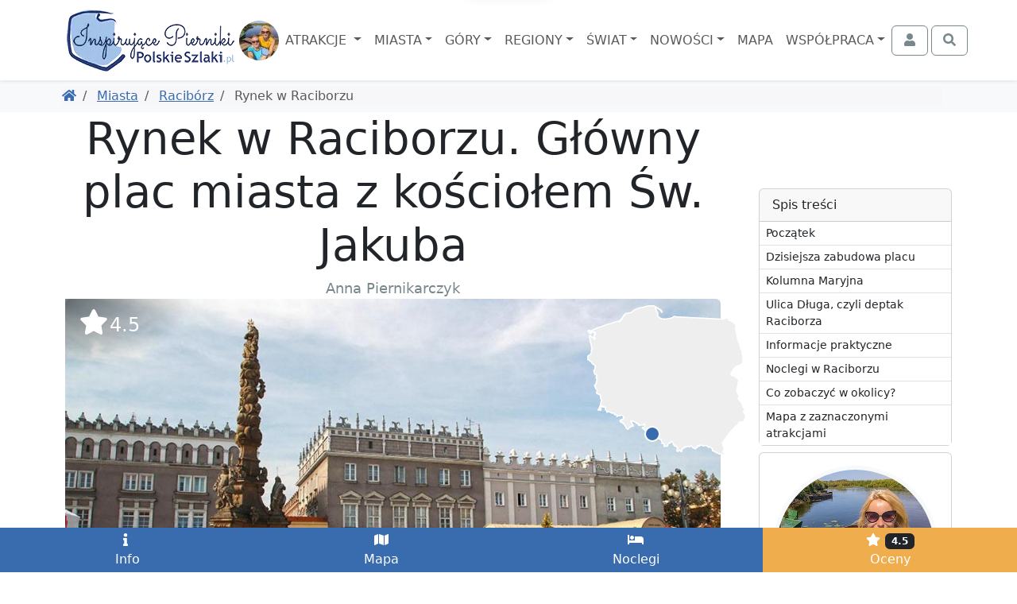

--- FILE ---
content_type: text/html; charset=UTF-8
request_url: https://www.polskieszlaki.pl/rynek-w-raciborzu.htm
body_size: 13085
content:
<!DOCTYPE html> <html lang="pl"> <head> <meta charset="utf-8"> <meta http-equiv="X-UA-Compatible" content="IE=edge"> <meta name="viewport" content="width=device-width, initial-scale=1"> <title> Rynek w Raciborzu. Główny plac miasta z kościołem Św. Jakuba | PolskieSzlaki.pl </title> <meta name="description" content="Rynek w Raciborzu to centralny plac średniowiecznego założenia urbanistycznego. To dawny plac targowy, na którym później wzniesiono Ratusz i sukiennice...."> <meta name="keywords" content="Rynek w Raciborzu, Racibórz, Górny Śląsk, Rynki, place i deptaki, atrakcja, ciekawe miejsce, zdjęcia, opis, kontakt, mapa"> <link rel="canonical" href="https://www.polskieszlaki.pl/rynek-w-raciborzu.htm"> <meta name="robots" content="index, follow, max-image-preview:large, max-snippet:-1, max-video-preview:-1"> <link rel="preload" as="image" href="https://static.polskieszlaki.pl/zdjecia/wycieczki/2016-10/516_290/raciborz-4.jpg"> <link rel="apple-touch-icon" sizes="180x180" href="/img/common/favicon/apple-touch-icon.png?v=2"> <link rel="icon" type="image/png" sizes="32x32" href="/img/common/favicon/favicon-32x32.png?v=2"> <link rel="icon" type="image/png" sizes="16x16" href="/img/common/favicon/favicon-16x16.png?v=2"> <link rel="manifest" href="/img/common/favicon/site.webmanifest?v=2"> <link rel="mask-icon" href="/img/common/favicon/safari-pinned-tab.svg?v=2" color="#5bbad5"> <link rel="shortcut icon" href="/img/common/favicon/favicon.ico?v=2"> <meta name="msapplication-TileColor" content="#da532c"> <meta name="msapplication-config" content="/img/common/favicon/browserconfig.xml?v=2"> <meta name="theme-color" content="#ffffff"> <link rel="preconnect" href="https://static.polskieszlaki.pl"> <link href="https://www.polskieszlaki.pl/rss.xml" rel="alternate" type="application/rss+xml" title="PolskieSzlaki.pl - nowości"> <meta property="fb:app_id" content="231881026824070"/> <meta property="og:locale" content="pl-PL" /> <meta property="og:type" content="article" /> <meta property="og:title" content="Rynek w Raciborzu. Główny plac miasta z kościołem Św. Jakuba" /> <meta property="og:description" content="Rynek w Raciborzu to centralny plac średniowiecznego założenia urbanistycznego. To dawny plac targowy, na którym później wzniesiono Ratusz i sukiennice...." /> <meta property="og:url" content="https://www.polskieszlaki.pl/rynek-w-raciborzu.htm" /> <meta property="og:site_name" content="Polskie Szlaki - Inspirujące Pierniki" /> <meta property="article:publisher" content="https://www.facebook.com/polskieszlaki" /> <meta property="article:author" content="https://www.facebook.com/polskieszlaki" /> <meta property="article:section" content="Blog" /> <meta property="og:updated_time" content="2024-06-27T15:08:39+02:00" /> <meta property="og:image" content="https://static.polskieszlaki.pl/zdjecia/wycieczki/2016-10/1920_1080/raciborz-4.jpg" /> <meta property="og:image:secure_url" content="https://static.polskieszlaki.pl/zdjecia/wycieczki/2016-10/1920_1080/raciborz-4.jpg" /> <meta property="og:image:width" content="1920" /> <meta property="og:image:height" content="1080" /> <meta property="og:image:alt" content="Rynek w Raciborzu. Główny plac miasta z kościołem Św. Jakuba" /> <meta property="og:image:type" content="image/jpeg" /> <meta property="article:published_time" content="2024-06-27T15:00:00+02:00" /> <meta property="article:modified_time" content="2024-06-27T15:08:39+02:00" /> <meta name="twitter:card" content="summary_large_image" /> <meta name="twitter:title" content="Rynek w Raciborzu. Główny plac miasta z kościołem Św. Jakuba" /> <meta name="twitter:description" content="Rynek w Raciborzu to centralny plac średniowiecznego założenia urbanistycznego. To dawny plac targowy, na którym później wzniesiono Ratusz i sukiennice...." /> <meta name="twitter:creator" content="@polskieszlaki" /> <meta name="twitter:image" content="https://static.polskieszlaki.pl/zdjecia/wycieczki/2016-10/1920_1080/raciborz-4.jpg" /> <script type="application/ld+json"> { "@context": "https://schema.org", "@graph": [ { "@type": [ "Person", "Organization" ], "@id": "https://www.polskieszlaki.pl/#person", "name": "Polskie Szlaki - Inspirujące Pierniki", "alternateName": [ "Polskie Szlaki", "polskieszlaki.pl", "polskieszlaki", "Inspirujące Pierniki" ], "sameAs": [ "https://www.facebook.com/polskieszlaki", "https://www.instagram.com/polskieszlaki.pl/", "https://www.youtube.com/c/PolskieSzlaki-InspirujacePierniki", "https://www.youtube.com/@polskieszlaki-pl", "https://x.com/polskieszlaki", "https://www.linkedin.com/in/polskie-szlaki-inspirujące-pierniki-5a815b349/", "https://www.tiktok.com/@polskieszlaki" ], "logo": { "@type": "ImageObject", "@id": "https://www.polskieszlaki.pl/#logo", "url": "https://www.polskieszlaki.pl/img/www/materialy/logo-ips-1000-1000.png", "contentUrl": "https://www.polskieszlaki.pl/img/www/materialy/logo-ips-1000-1000.png", "caption": "Polskie Szlaki - Inspirujące Pierniki", "inLanguage": "pl-PL", "width": "1000", "height": "1000" }, "image": { "@type": "ImageObject", "@id": "https://www.polskieszlaki.pl/#logo", "url": "https://www.polskieszlaki.pl/img/www/materialy/logo-ips-1000-1000.png", "contentUrl": "https://www.polskieszlaki.pl/img/www/materialy/logo-ips-1000-1000.png", "caption": "Polskie Szlaki - Inspirujące Pierniki", "inLanguage": "pl-PL", "width": "1000", "height": "1000" } }, { "@type": "WebSite", "@id": "https://www.polskieszlaki.pl/#website", "url": "https://www.polskieszlaki.pl/", "name": "Polskie Szlaki - Inspirujące Pierniki", "alternateName": [ "Polskie Szlaki", "polskieszlaki.pl", "polskieszlaki", "Inspirujące Pierniki" ], "publisher": { "@id": "https://www.polskieszlaki.pl/#person" }, "inLanguage": "pl-PL" }, { "@type": "ImageObject", "@id": "https://static.polskieszlaki.pl/zdjecia/wycieczki/2016-10/1920_1080/raciborz-4.jpg", "url": "https://static.polskieszlaki.pl/zdjecia/wycieczki/2016-10/1920_1080/raciborz-4.jpg", "width": "1920", "height": "1080", "caption": "Rynek w Raciborzu", "inLanguage": "pl-PL" }, { "@type": "WebPage", "@id": "https://www.polskieszlaki.pl/rynek-w-raciborzu.htm#webpage", "url": "https://www.polskieszlaki.pl/rynek-w-raciborzu.htm", "name": "Rynek w Raciborzu. Główny plac miasta z kościołem Św. Jakuba", "datePublished": "2024-06-27T15:00:00+02:00", "dateModified": "2024-06-27T15:08:39+02:00", "isPartOf": { "@id": "https://www.polskieszlaki.pl/#website" }, "primaryImageOfPage": { "@id": "https://static.polskieszlaki.pl/zdjecia/wycieczki/2016-10/1920_1080/raciborz-4.jpg" }, "inLanguage": "pl-PL" }, { "@type": "Person", "@id": "https://www.polskieszlaki.pl/firma/kontakt/", "name": "Anna Piernikarczyk", "url": "https://www.polskieszlaki.pl/firma/kontakt/", "jobTitle": "Redaktor, Autorka i Ekspert ds. atrakcji i turystyki w Polsce", "image": { "@type": "ImageObject", "@id": "https://static.polskieszlaki.pl/zdjecia/profil/2023-03/355_355/pilica-rowery-26-1677751251809.jpg", "url": "https://static.polskieszlaki.pl/zdjecia/profil/2023-03/355_355/pilica-rowery-26-1677751251809.jpg", "caption": "Anna Piernikarczyk", "inLanguage": "pl-PL" }, "sameAs": [ "https://www.facebook.com/polskieszlaki", "https://www.instagram.com/polskieszlaki.pl/", "https://www.youtube.com/c/PolskieSzlaki-InspirujacePierniki", "https://www.youtube.com/@polskieszlaki-pl", "https://www.linkedin.com/in/polskie-szlaki-inspirujące-pierniki-5a815b349/", "https://www.tiktok.com/@polskieszlaki", "https://x.com/polskieszlaki", "https://www.youtube.com/channel/UC-aoQBA9gbU0S5mEqFwq4iw", "https://www.zaczarowanepodroze.pl/spolecznosc/2,anna-piernikarczyk", "https://twitter.com/polskieszlaki", "https://pl.pinterest.com/aniapiernikarczyk/", "https://polskiedzieje.pl/author/apiernik", "https://pascal.pl/polska-na-weekend,106,1703.html", "https://www.empik.com/polska-rodzinna-piernikarczyk-anna,p1208478714,ksiazka-p", "https://www.empik.com/polska-na-weekend-gospodarek-mikolaj-piernikarczyk-anna-stefanczyk-magdalena,p1371392886,ksiazka-p", "https://www.empik.com/jura-od-czestochowy-do-krakowa-przewodnik-turystyczny-piernikarczyk-anna,p1114253960,ksiazka-p", "https://www.empik.com/szukaj/produkt?author=piernikarczyk+anna" ] }, { "@type": "Article", "headline": "Rynek w Raciborzu. Główny plac miasta z kościołem Św. Jakuba", "keywords": "Rynek w Raciborzu, Racibórz, Górny Śląsk, Rynki, place i deptaki, atrakcja, ciekawe miejsce, zdjęcia, opis, kontakt, mapa", "datePublished": "2024-06-27T15:00:00+02:00", "dateModified": "2024-06-27T15:08:39+02:00", "articleSection": "Blog", "author": { "@id": "https://www.polskieszlaki.pl/firma/kontakt/", "name": "Anna Piernikarczyk" }, "publisher": { "@id": "https://www.polskieszlaki.pl/#person" }, "description": "Rynek w Raciborzu to centralny plac średniowiecznego założenia urbanistycznego. To dawny plac targowy, na którym później wzniesiono Ratusz i sukiennice....", "name": "Rynek w Raciborzu", "@id": "https://www.polskieszlaki.pl/rynek-w-raciborzu.htm#richSnippet", "isPartOf": { "@id": "https://www.polskieszlaki.pl/rynek-w-raciborzu.htm#webpage" }, "image": { "@id": "https://static.polskieszlaki.pl/zdjecia/wycieczki/2016-10/1920_1080/raciborz-4.jpg" }, "inLanguage": "pl-PL", "mainEntityOfPage": { "@id": "https://www.polskieszlaki.pl/rynek-w-raciborzu.htm#webpage" } }, { "@type": "LocalBusiness", "@id": "https://www.polskieszlaki.pl/rynek-w-raciborzu.htm#localbusiness", "name": "Rynek w Raciborzu", "address": { "@type":"PostalAddress", "addressCountry":"", "addressLocality":"", "addressRegion":"", "postalCode":"", "streetAddress":" " }, "geo": { "@type": "GeoCoordinates", "latitude": "50.09206841", "longitude": "18.21977377" }, "aggregateRating": { "@type":"AggregateRating", "name": "Rynek w Raciborzu", "ratingValue":"4.5", "bestRating":"5", "worstRating":"1", "ratingCount":"33" }, "url": "https://www.polskieszlaki.pl/rynek-w-raciborzu.htm" }, { "@type": "BreadcrumbList", "itemListElement": [ { "@type": "ListItem", "position": 1, "name": "Polskie Szlaki", "item": "https://www.polskieszlaki.pl" } ,{ "@type": "ListItem", "position": 2, "name": "Miasta", "item": "https://www.polskieszlaki.pl/miasta/" } ,{ "@type": "ListItem", "position": 3, "name": "Racibórz", "item": "https://www.polskieszlaki.pl/raciborz.html" } ] } ] } </script> <link href="/www/style-87b14ba53f51cbcab28b.css" rel="stylesheet"> <script type="speculationrules"> {"prerender": [ { "eagerness": "moderate", "where": { "and": [ { "href_matches": "/*" }, { "not": { "selector_matches": ".list-group-item-action" } }, { "not": { "selector_matches": ".nav-link" } } ] } } ] } </script> </head> <body class=""> <div class="main-menu"> <div class="main-menu-container"> <div class="container"> <nav class="navbar navbar-expand-xl navbar-light"> <div class="container-fluid justify-content-between px-0"> <div class="d-flex align-items-center justify-content-center order-2 order-md-1"> <a href="https://www.polskieszlaki.pl"> <img src="/img/common/logo-polskieszlaki-nowe2.webp" class="logo inspirujace" width="219" height="85" alt="Polskie Szlaki.pl - Inspirujące Pierniki - logo"> </a> <img src="/img/www/o-nas/rodzina-polskieszlaki_50_50_5.jpg" width="50" height="50" class="rounded-circle" alt="Pierniki"> </div> <div class="order-1 order-md-2"> <div class="text-md-center"> <button class="navbar-toggler" type="button" data-bs-toggle="offcanvas" data-bs-target="#navbarSupportedContent" aria-controls="navbarSupportedContent" aria-expanded="false" aria-label="Toggle navigation"> <div class="d-flex align-items-center"> <span class="navbar-toggler-icon"></span> <span class="d-none d-md-inline fs-6 ps-1">MENU</span> </div> </button> </div> <div class="text-md-center offcanvas offcanvas-start" data-bs-scroll="false" data-bs-backdrop="true" id="navbarSupportedContent"> <ul class="main-navbar navbar-nav me-auto mb-2 mb-xl-0 mt-5 mt-xl-0 rozwijalne offcanvas-body p-0"> <div class="offcanvas-header d-xl-none"> <div class="fs-5">Menu</div> <button type="button" class="btn-close" data-bs-dismiss="offcanvas" aria-label="Close"></button> </div> <li class="nav-item px-xl-0"> <a class="nav-link dropdown-toggle text-center" href="/atrakcje/"> Atrakcje </a> <div class="p-0 podmenu shadow dwie-kolumny card card-group"> <div class="card border-0"> <div class="card-header bg-secondary text-white"> Wg województw </div> <div class="list-group list-group-flush"> <a href="/atrakcje/woj-dolnoslaskie/" class="list-group-item list-group-item-action">Dolnośląskie</a> <a href="/atrakcje/woj-kujawsko-pomorskie/" class="list-group-item list-group-item-action">Kujawsko-pomorskie</a> <a href="/atrakcje/woj-lubelskie/" class="list-group-item list-group-item-action">Lubelskie</a> <a href="/atrakcje/woj-lubuskie/" class="list-group-item list-group-item-action">Lubuskie</a> <a href="/atrakcje/woj-lodzkie/" class="list-group-item list-group-item-action">Łódzkie</a> <a href="/atrakcje/woj-malopolskie/" class="list-group-item list-group-item-action">Małopolskie</a> <a href="/atrakcje/woj-mazowieckie/" class="list-group-item list-group-item-action">Mazowieckie</a> <a href="/atrakcje/woj-opolskie/" class="list-group-item list-group-item-action">Opolskie</a> <a href="/atrakcje/woj-podkarpackie/" class="list-group-item list-group-item-action">Podkarpackie</a> <a href="/atrakcje/woj-podlaskie/" class="list-group-item list-group-item-action">Podlaskie</a> <a href="/atrakcje/woj-pomorskie/" class="list-group-item list-group-item-action">Pomorskie</a> <a href="/atrakcje/woj-slaskie/" class="list-group-item list-group-item-action">Śląskie</a> <a href="/atrakcje/woj-swietokrzyskie/" class="list-group-item list-group-item-action">Świętokrzyskie</a> <a href="/atrakcje/woj-warminsko-mazurskie/" class="list-group-item list-group-item-action">Warmińsko-mazurskie</a> <a href="/atrakcje/woj-wielkopolskie/" class="list-group-item list-group-item-action">Wielkopolskie</a> <a href="/atrakcje/woj-zachodniopomorskie/" class="list-group-item list-group-item-action">Zachodniopomorskie</a> </div> </div> <div class="card border-0"> <div class="card-header bg-secondary text-white"> Wg rodzaju </div> <div class="list-group list-group-flush"> <a href="/atrakcje/zamki/" class="list-group-item list-group-item-action">Zamki</a> <a href="/atrakcje/palace-i-dworki/" class="list-group-item list-group-item-action">Pałace i dworki</a> <a href="/atrakcje/parki-narodowe-i-rezerwaty/" class="list-group-item list-group-item-action">Parki Narodowe i rezerwaty</a> <a href="/atrakcje/parki-rozrywki/" class="list-group-item list-group-item-action">Parki rozrywki</a> <a href="/atrakcje/zoo-akwaria-i-zwierzynce/" class="list-group-item list-group-item-action">Zoo, akwaria i zwierzyńce</a> <a href="/atrakcje/wieze-i-punkty-widokowe/" class="list-group-item list-group-item-action">Wieże i punkty widokowe</a> <a href="/atrakcje/jeziora-i-plaze/" class="list-group-item list-group-item-action">Jeziora i plaże</a> <a href="/atrakcje/doliny-i-wawozy/" class="list-group-item list-group-item-action">Doliny i wąwozy</a> <a href="/atrakcje/osobliwosci-przyrodnicze/" class="list-group-item list-group-item-action">Osobliwości przyrodnicze</a> <a href="/atrakcje/szlaki-turystyczne/" class="list-group-item list-group-item-action">Szlaki turystyczne</a> <a href="/atrakcje/parki-wodne-i-baseny/" class="list-group-item list-group-item-action">Parki wodne i baseny</a> <a href="/atrakcje/muzea-i-skanseny/" class="list-group-item list-group-item-action">Muzea i skanseny</a> <a href="/atrakcje/rekreacja/" class="list-group-item list-group-item-action">Rekreacja</a> <a href="/atrakcje/centra-nauki/" class="list-group-item list-group-item-action">Centra nauki</a> <a href="/atrakcje/karczmy-i-restauracje/" class="list-group-item list-group-item-action">Karczmy i restauracje</a> <a href="/atrakcje/uzdrowiska-parki-zdrojowe/" class="list-group-item list-group-item-action">Uzdrowiska, parki zdrojowe</a> </div> </div> </div> </li> <li class="nav-item px-xl-0"> <a class="nav-link dropdown-toggle text-center" href="/miasta/">Miasta</a> <div class="p-0 podmenu shadow dwie-kolumny card card-group"> <div class="card border-0"> <div class="card-header bg-secondary text-white"> Wg województw </div> <div class="list-group list-group-flush"> <a href="/miasta/woj-dolnoslaskie/" class="list-group-item list-group-item-action">Dolnośląskie</a> <a href="/miasta/woj-kujawsko-pomorskie/" class="list-group-item list-group-item-action">Kujawsko-pomorskie</a> <a href="/miasta/woj-lubelskie/" class="list-group-item list-group-item-action">Lubelskie</a> <a href="/miasta/woj-lubuskie/" class="list-group-item list-group-item-action">Lubuskie</a> <a href="/miasta/woj-lodzkie/" class="list-group-item list-group-item-action">Łódzkie</a> <a href="/miasta/woj-malopolskie/" class="list-group-item list-group-item-action">Małopolskie</a> <a href="/miasta/woj-mazowieckie/" class="list-group-item list-group-item-action">Mazowieckie</a> <a href="/miasta/woj-opolskie/" class="list-group-item list-group-item-action">Opolskie</a> <a href="/miasta/woj-podkarpackie/" class="list-group-item list-group-item-action">Podkarpackie</a> <a href="/miasta/woj-podlaskie/" class="list-group-item list-group-item-action">Podlaskie</a> <a href="/miasta/woj-pomorskie/" class="list-group-item list-group-item-action">Pomorskie</a> <a href="/miasta/woj-slaskie/" class="list-group-item list-group-item-action">Śląskie</a> <a href="/miasta/woj-swietokrzyskie/" class="list-group-item list-group-item-action">Świętokrzyskie</a> <a href="/miasta/woj-warminsko-mazurskie/" class="list-group-item list-group-item-action">Warmińsko-mazurskie</a> <a href="/miasta/woj-wielkopolskie/" class="list-group-item list-group-item-action">Wielkopolskie</a> <a href="/miasta/woj-zachodniopomorskie/" class="list-group-item list-group-item-action">Zachodniopomorskie</a> </div> </div> <div class="card border-0"> <div class="card-header bg-secondary text-white"> Popularne </div> <div class="list-group list-group-flush"> <a href="/krakow-atrakcje/" class="list-group-item list-group-item-action">Kraków</a> <a href="/wroclaw-atrakcje/" class="list-group-item list-group-item-action">Wrocław</a> <a href="/gdansk-atrakcje/" class="list-group-item list-group-item-action">Gdańsk</a> <a href="/warszawa.html" class="list-group-item list-group-item-action">Warszawa</a> <a href="/lodz.html" class="list-group-item list-group-item-action">Łódź</a> <a href="/poznan.html" class="list-group-item list-group-item-action">Poznań</a> <a href="/kolobrzeg-atrakcje/" class="list-group-item list-group-item-action">Kołobrzeg</a> <a href="/sandomierz-atrakcje/" class="list-group-item list-group-item-action">Sandomierz</a> <a href="/miedzyzdroje-atrakcje/" class="list-group-item list-group-item-action">Międzyzdroje</a> <a href="/wisla.html" class="list-group-item list-group-item-action">Wisła</a> <a href="/zakopane-atrakcje/" class="list-group-item list-group-item-action">Zakopane</a> <a href="/szczawnica-atrakcje/" class="list-group-item list-group-item-action">Szczawnica</a> <a href="/krynica-zdroj-atrakcje/" class="list-group-item list-group-item-action">Krynica Zdrój</a> <a href="/pszczyna.html" class="list-group-item list-group-item-action">Pszczyna</a> <a href="/kazimierz-dolny.html" class="list-group-item list-group-item-action">Kazimierz Dolny</a> <a href="/zamosc.html" class="list-group-item list-group-item-action">Zamość</a> </div> </div> </div> </li> <li class="nav-item px-xl-0"> <a class="nav-link dropdown-toggle text-center" href="/gory-i-szczyty/">Góry</a> <div class="p-0 podmenu shadow dwie-kolumny card card-group"> <div class="card border-0"> <div class="card-header bg-secondary text-white"> <a href="/gory-w-polsce/" class="list-group-item list-group-item-action">Góry w Polsce</a> </div> <div class="list-group list-group-flush"> <a href="/tatry-atrakcje/" class="list-group-item list-group-item-action">Tatry</a> <a href="/beskid-slaski.html" class="list-group-item list-group-item-action">Beskid Śląski</a> <a href="/beskid-zywiecki/" class="list-group-item list-group-item-action">Beskid Żywiecki</a> <a href="/kotlina-klodzka.html" class="list-group-item list-group-item-action">Kotlina Kłodzka</a> <a href="/gory-swietokrzyskie.html" class="list-group-item list-group-item-action">Góry Świętokrzyskie</a> <a href="/pieniny-atrakcje/" class="list-group-item list-group-item-action">Pieniny</a> <a href="/karkonosze.html" class="list-group-item list-group-item-action">Karkonosze</a> <a href="/gory-opawskie.html" class="list-group-item list-group-item-action">Góry Opawskie</a> </div> </div> <div class="card border-0"> <div class="card-header bg-secondary text-white"> Popularne szczyty </div> <div class="list-group list-group-flush"> <a href="/rysy/" class="list-group-item list-group-item-action">Rysy</a> <a href="/trzy-korony/" class="list-group-item list-group-item-action"> Trzy Korony </a> <a href="/barania-gora-w-beskidzie-slaskim.htm" class="list-group-item list-group-item-action"> Barania Góra </a> <a href="/babia-gora.htm" class="list-group-item list-group-item-action"> Babia Góra </a> <a href="/sniezka.htm" class="list-group-item list-group-item-action"> Śnieżka </a> <a href="/swiety-krzyz.htm" class="list-group-item list-group-item-action"> Święty Krzyż </a> <a href="/worek-raczanski.htm" class="list-group-item list-group-item-action"> Worek Raczański </a> <a href="/stozek-w-beskidzie-slaskim.htm" class="list-group-item list-group-item-action"> Stożek </a> </div> </div> </div> </li> <li class="nav-item px-xl-0"> <a class="nav-link dropdown-toggle text-center" href="/regiony/">Regiony</a> <div class="p-0 podmenu shadow card card-group"> <div class="card border-0"> <div class="list-group list-group-flush"> <a href="/jura-krakowsko-czestochowska.html" class="list-group-item list-group-item-action">Jura</a> <a href="/mazury-atrakcje/" class="list-group-item list-group-item-action">Mazury</a> <a href="/roztocze.html" class="list-group-item list-group-item-action">Roztocze</a> <a href="/kotlina-klodzka.html" class="list-group-item list-group-item-action">Kotlina Kłodzka</a> <a href="/kaszuby.html" class="list-group-item list-group-item-action">Kaszuby</a> <a href="/zatoka-pucka-atrakcje/" class="list-group-item list-group-item-action">Zatoka Pucka</a> </div> </div> </div> </li> <li class="nav-item px-xl-0"> <a class="nav-link dropdown-toggle text-center" href="/swiat/">Świat</a> <div class="p-0 podmenu shadow card card-group"> <div class="card border-0"> <div class="card-header bg-secondary text-white"> Wg państw </div> <div class="list-group list-group-flush"> <a href="/swiat/hiszpania/" class="list-group-item list-group-item-action">Hiszpania</a> <a href="/swiat/malta/" class="list-group-item list-group-item-action">Malta</a> <a href="/swiat/albania/" class="list-group-item list-group-item-action">Albania</a> <a href="/swiat/gruzja/" class="list-group-item list-group-item-action">Gruzja</a> <a href="/swiat/grecja/" class="list-group-item list-group-item-action">Grecja</a> <a href="/swiat/chorwacja/" class="list-group-item list-group-item-action">Chorwacja</a> <a href="/swiat/cypr/" class="list-group-item list-group-item-action">Cypr</a> <a href="/swiat/czechy/" class="list-group-item list-group-item-action">Czechy</a> <a href="/swiat/wlochy/" class="list-group-item list-group-item-action">Włochy</a> <a href="/swiat/wielka-brytania/" class="list-group-item list-group-item-action">Wielka Brytania</a> <a href="/swiat/austria/" class="list-group-item list-group-item-action">Austria</a> <a href="/swiat/turcja/" class="list-group-item list-group-item-action">Turcja</a> <a href="/swiat/francja/" class="list-group-item list-group-item-action">Francja</a> <a href="/swiat/niemcy/" class="list-group-item list-group-item-action">Niemcy</a> </div> </div> </div> </li> <li class="nav-item px-xl-0"> <a class="nav-link dropdown-toggle text-center" href="/wpisy/">Nowości</a> <div class="p-0 podmenu shadow card"> <div class="card border-0"> <div class="list-group list-group-flush"> <a href="/wpisy/miasta-atrakcje/" class="list-group-item list-group-item-action">Miejscowości i atrakcje</a> <a href="/wpisy/rankingi/" class="list-group-item list-group-item-action">Rankingi</a> <a href="/wpisy/wokol-turystyki/" class="list-group-item list-group-item-action">Wokół turystyki</a> <a href="/wpisy/recenzje/" class="list-group-item list-group-item-action">Recenzje</a> </div> </div> </div> </li> <li class="nav-item px-xl-0"> <a class="nav-link text-center" href="https://mapa.polskieszlaki.pl">Mapa</a> </li> <li class="nav-item px-xl-0"> <a class="nav-link dropdown-toggle text-center" href="https://reklama.polskieszlaki.pl">Współpraca</a> <div class="p-0 podmenu shadow card"> <div class="card border-0"> <div class="list-group list-group-flush"> <a href="/o-nas/" class="list-group-item list-group-item-action">O nas</a> <a href="/wspolpraca/" class="list-group-item list-group-item-action">Współpraca</a> <a href="/projekty/" class="list-group-item list-group-item-action">Nasze projekty</a> <a href="/firma/regulamin/" class="list-group-item list-group-item-action">Regulamin i polityka</a> </div> </div> </div> </li> </ul> </div> </div> <div class="d-flex order-3"> <div class="navbar-nav"> <button class="btn btn-outline-secondary tt action-logowaniePokaz" title="Zaloguj się"> <i class="fa fa-fw fa-user"></i> <span class="ms-1 d-none d-xxl-inline">Zaloguj się</span> </button> </div> <div class="navbar-nav ms-1"> <button class="btn btn-outline-secondary action-wyszukiwarkaPokaz" title="Otwórz wyszukiwarkę"> <i class="fa fa-fw fa-search"></i> </button> </div> </div> </div> </nav> </div> </div> <div class="bg-white "> <div class="container pb-1 d-lg-none position-relative" style="height:3rem;"> <div class="card bg-primary text-white mx-0 spis-tresci-w-main-menu"> <div class="card-header d-flex cursor-pointer" data-bs-toggle="collapse" data-bs-target="#spis-tresci-w-main-menu-collapse" role="button" aria-expanded="false" aria-controls="ukrywalny spis treści" id="spis-tresci-w-main-menu-naglowek"> Spis treści <small class="fw-light ms-auto">Pokaż</small> </div> <div class="card-body p-0"> <div class="collapse overflow-auto" id="spis-tresci-w-main-menu-collapse" style="max-height: 40vh;"> <div class="list-group list-group-flush"> <a href="#0-rynek-w-raciborzu" class="p-1 ps-2 list-group-item list-group-item-action"> Początek </a> <a href="#1-h2" class="p-1 ps-2 list-group-item list-group-item-action"> Dzisiejsza zabudowa placu </a> <a href="#2-h2" class="p-1 ps-2 list-group-item list-group-item-action"> Kolumna Maryjna </a> <a href="#3-h2" class="p-1 ps-2 list-group-item list-group-item-action"> Ulica Długa, czyli deptak Raciborza </a> <a href="#4-h2" class="p-1 ps-2 list-group-item list-group-item-action"> Informacje praktyczne </a> <a href="#5-h2" class="p-1 ps-2 list-group-item list-group-item-action"> Noclegi w Raciborzu </a> <a href="#w_poblizu" class="p-1 ps-2 list-group-item list-group-item-action"> Co zobaczyć w okolicy? </a> <a href="#mapa" class="p-1 ps-2 list-group-item list-group-item-action"> Mapa z zaznaczonymi atrakcjami </a> </div> </div> </div> </div> </div> </div> </div> <div class="bg-light"> <div class="container d-md-flex p-2 align-items-center"> <ol class="breadcrumb flex-grow-1 mb-1 mb-md-0 d-flex flex-nowrap text-nowrap overflow-auto me-3"> <li class="breadcrumb-item"> <a href="https://www.polskieszlaki.pl" title="Powróć do Polskie Szlaki"><i class="fa fa-home"></i></a> </li> <li class="breadcrumb-item"> <a href="https://www.polskieszlaki.pl/miasta/" title="Powróć do Miasta"> Miasta </a> </li> <li class="breadcrumb-item"> <a href="https://www.polskieszlaki.pl/raciborz.html" title="Powróć do Racibórz"> Racibórz </a> </li> <li class="breadcrumb-item active"> Rynek w Raciborzu </li> </ol> </div> </div> <div class="container lightgallery-container uklad-h1-na-gorze" id="articleContainer"> <span class="anchor" id="0-rynek-w-raciborzu"></span> <div class="row gx-lg-5"> <div class="col-12 col-lg-9"> <article class="uklad-h1-na-gorze"> <h1>Rynek w Raciborzu. Główny plac miasta z kościołem Św. Jakuba</h1> <div class="text-center small text-secondary"> Anna Piernikarczyk </div> <div class="zdjecie-z-napisami position-relative"> <div data-src="https://static.polskieszlaki.pl/zdjecia/wycieczki/2016-10/raciborz-4.jpg" class="zdjecie cursor-pointer mb-1 d-block" title="rynek w Raciborzu" data-thumb="https://static.polskieszlaki.pl/zdjecia/wycieczki/2016-10/100_100/raciborz-4.jpg" data-lg-size="2000-1333"><picture class="zdjecie-zaslepka ratio ratio-16x9"><source media="(min-width: 1400px)" srcset="https://static.polskieszlaki.pl/zdjecia/wycieczki/2016-10/1296_730/raciborz-4.jpg" width="1296" height="730" ><source media="(min-width: 1200px)" srcset="https://static.polskieszlaki.pl/zdjecia/wycieczki/2016-10/1116_628/raciborz-4.jpg" width="1116" height="628" ><source media="(min-width: 990px)" srcset="https://static.polskieszlaki.pl/zdjecia/wycieczki/2016-10/951_535/raciborz-4.jpg" width="951" height="535" ><source media="(min-width: 769px)" srcset="https://static.polskieszlaki.pl/zdjecia/wycieczki/2016-10/696_392/raciborz-4.jpg" width="696" height="392" ><img fetchpriority="high" src="https://static.polskieszlaki.pl/zdjecia/wycieczki/2016-10/516_290/raciborz-4.jpg" alt="rynek w Raciborzu" class="img-fluid rounded"></picture></div> <div class="mapka action-slideToElement cursor-pointer" data-selector="#mapa"> <div class="mapka-miniatura d-inline-block" style="width: 200px; height: 190px;"> <div class="mapka-ze-znacznikiem"> <img class="mapa" loading="lazy" src="/img/common/pl.svg" alt="Miniaturowa mapa z zaznaczeniem" width="200" height="190"> <div style="top:152px; left:72px;"><i class="znacznik"></i></div> </div> </div> </div> <div class="ocena-na-zdjeciu action-slideToElement cursor-pointer" data-selector=".opinie"> <i class="fa fa-star fa-fw "></i><span>4.5</span></div> </div> <p><strong>Rynek w</strong><a href="https://www.polskieszlaki.pl/raciborz.html"><strong> Raciborzu</strong></a><strong> </strong>to centralny plac średniowiecznego założenia urbanistycznego. To dawny plac targowy, na którym później wzniesiono Ratusz i sukiennice. Niestety w czasie wojny miasto tak bardzo ucierpiało, że z zabudowy starego miasta nie zachowało się prawie nic. Również i rynek stracił swoje kamienice i przy tym unikalny klimat.</p><div data-src="https://static.polskieszlaki.pl/zdjecia/wycieczki/2016-10/raciborz-6.jpg" class="zdjecie cursor-pointer mb-1 d-block" title="BraxTon w Raciborzu" data-thumb="https://static.polskieszlaki.pl/zdjecia/wycieczki/2016-10/100_100/raciborz-6.jpg" data-lg-size="2000-1333"><picture class="zdjecie-zaslepka ratio ratio-16x9"><source media="(min-width: 1400px)" srcset="https://static.polskieszlaki.pl/zdjecia/wycieczki/2016-10/960_540/raciborz-6.jpg" width="960" height="540" ><source media="(min-width: 990px)" srcset="https://static.polskieszlaki.pl/zdjecia/wycieczki/2016-10/825_464/raciborz-6.jpg" width="825" height="464" ><source media="(min-width: 768px)" srcset="https://static.polskieszlaki.pl/zdjecia/wycieczki/2016-10/696_392/raciborz-6.jpg" width="696" height="392" ><img decoding="async" loading="lazy" src="https://static.polskieszlaki.pl/zdjecia/wycieczki/2016-10/516_290/raciborz-6.jpg" width="516" height="290" alt="BraxTon w Raciborzu" class="img-fluid rounded"></picture><figcaption class="figure-caption p-2 border-bottom rounded-bottom bg-light">BraxTon w Raciborzu</figcaption></div><h2 class="h2-anchor" id="1-h2">Dzisiejsza zabudowa placu</h2><p>We wschodniej pierzei Rynku w Raciborzu zobaczyć można <strong>ciekawe kamieniczki, nawiązujące do stylu renesansowego</strong>. Po przeciwnej stronie natomiast stoi gotycki&nbsp;<a href="https://www.polskieszlaki.pl/kosciol-sw-jakuba-w-raciborzu.htm"><strong>kościół Św. Jakuba</strong></a>,&nbsp;będący podominikańskim kościołem klasztornym. Zachowała się również figura Św. Jana Nepomucena, czczonego w Raciborzu.</p>  <ins class="adsbygoogle" style="display:block; width:100%; min-height:300px" data-ad-client="ca-pub-6477764423272591" data-ad-slot="8146289342" data-ad-format="auto" data-full-width-responsive="true"></ins> <script> (adsbygoogle = window.adsbygoogle || []).push({ overlays: {bottom: true} }); </script> <div data-src="https://static.polskieszlaki.pl/zdjecia/wycieczki/2013-11/2-jr-1384348656.jpg" class="zdjecie cursor-pointer mb-1 d-block" title="Rynek Racibórz" data-thumb="https://static.polskieszlaki.pl/zdjecia/wycieczki/2013-11/100_100/2-jr-1384348656.jpg" data-lg-size="2000-1333"><picture class="zdjecie-zaslepka ratio ratio-16x9"><source media="(min-width: 1400px)" srcset="https://static.polskieszlaki.pl/zdjecia/wycieczki/2013-11/960_540/2-jr-1384348656.jpg" width="960" height="540" ><source media="(min-width: 990px)" srcset="https://static.polskieszlaki.pl/zdjecia/wycieczki/2013-11/825_464/2-jr-1384348656.jpg" width="825" height="464" ><source media="(min-width: 768px)" srcset="https://static.polskieszlaki.pl/zdjecia/wycieczki/2013-11/696_392/2-jr-1384348656.jpg" width="696" height="392" ><img decoding="async" loading="lazy" src="https://static.polskieszlaki.pl/zdjecia/wycieczki/2013-11/516_290/2-jr-1384348656.jpg" width="516" height="290" alt="Rynek Racibórz" class="img-fluid rounded"></picture><figcaption class="figure-caption p-2 border-bottom rounded-bottom bg-light">Rynek Racibórz</figcaption></div><h2 class="h2-anchor" id="2-h2">Kolumna Maryjna</h2><p>Charakterystycznym elementem płyty rynkowej w Raciborzu jest <strong>14-metrowa, barokowa Kolumna Matki Bożej</strong>, wykonana w latach 1725-27 przez Jana Melchiora Oesterreicha. Ten kamienny monument powstał jako wotum dziękczynne za cofnięcie epidemii cholery, która nawiedziła miasto w latach 1708 i 1715. Zabytek zdobią figury Św. Sebastiana, Św. Floriana i patrona Raciborza - Św. Marcelego.</p><p>Latem na Rynku w&nbsp;Raciborzu rozkładają się kawiarenki oraz Restauracja Braxton, gdzie można smacznie zjeść.&nbsp;Z Rynku widać dobrze najstarszą raciborską świątynię - <a href="https://www.polskieszlaki.pl/kosciol-wniebowziecia-nmp-w-raciborzu.htm">kościół Wniebowzięcia NMP</a>.</p><div data-src="https://static.polskieszlaki.pl/zdjecia/wycieczki/2013-11/2-ad-1384348621.jpg" class="zdjecie cursor-pointer mb-1 d-block" title="Racibórz" data-thumb="https://static.polskieszlaki.pl/zdjecia/wycieczki/2013-11/100_100/2-ad-1384348621.jpg" data-lg-size="2000-1333"><picture class="zdjecie-zaslepka ratio ratio-16x9"><source media="(min-width: 1400px)" srcset="https://static.polskieszlaki.pl/zdjecia/wycieczki/2013-11/960_540/2-ad-1384348621.jpg" width="960" height="540" ><source media="(min-width: 990px)" srcset="https://static.polskieszlaki.pl/zdjecia/wycieczki/2013-11/825_464/2-ad-1384348621.jpg" width="825" height="464" ><source media="(min-width: 768px)" srcset="https://static.polskieszlaki.pl/zdjecia/wycieczki/2013-11/696_392/2-ad-1384348621.jpg" width="696" height="392" ><img decoding="async" loading="lazy" src="https://static.polskieszlaki.pl/zdjecia/wycieczki/2013-11/516_290/2-ad-1384348621.jpg" width="516" height="290" alt="Racibórz" class="img-fluid rounded"></picture><figcaption class="figure-caption p-2 border-bottom rounded-bottom bg-light">Racibórz</figcaption></div><h2 class="h2-anchor" id="3-h2">Ulica Długa, czyli deptak Raciborza</h2><p>Od Rynku odchodzi ulica Długa - deptak miasta. Klimatyczna ulica bardzo ładnie podświetlona wieczorem, dająca złudzenie meandrów Odry. Warto tu zajrzeć do restauracji Casagrande, z pysznym jedzeniem włoskim.</p><div class="row align-items-center kwadrat"><div class="col"><div data-src="https://static.polskieszlaki.pl/zdjecia/turystyka/2024-06/raciborz-9.jpg" class="zdjecie cursor-pointer mb-1 d-block" title="Deptak w Raciborzu" data-thumb="https://static.polskieszlaki.pl/zdjecia/turystyka/2024-06/100_100/raciborz-9.jpg" data-lg-size=""><picture class="zdjecie-zaslepka ratio ratio-1x1"><img decoding="async" loading="lazy" src="https://static.polskieszlaki.pl/zdjecia/turystyka/2024-06/355_355/raciborz-9.jpg" width="355" height="355" alt="Deptak w Raciborzu" class="img-fluid rounded"></picture><figcaption class="figure-caption p-2 border-bottom rounded-bottom bg-light">Deptak w Raciborzu</figcaption></div></div><div class="col"><div data-src="https://static.polskieszlaki.pl/zdjecia/turystyka/2024-06/raciborz-27.jpg" class="zdjecie cursor-pointer mb-1 d-block" title="" data-thumb="https://static.polskieszlaki.pl/zdjecia/turystyka/2024-06/100_100/raciborz-27.jpg" data-lg-size=""><picture class="zdjecie-zaslepka ratio ratio-1x1"><img decoding="async" loading="lazy" src="https://static.polskieszlaki.pl/zdjecia/turystyka/2024-06/355_355/raciborz-27.jpg" width="355" height="355" alt="" class="img-fluid rounded"></picture></div></div><div class="col d-none d-md-block"><div data-src="https://static.polskieszlaki.pl/zdjecia/turystyka/2024-06/raciborz-29.jpg" class="zdjecie cursor-pointer mb-1 d-block" title="" data-thumb="https://static.polskieszlaki.pl/zdjecia/turystyka/2024-06/100_100/raciborz-29.jpg" data-lg-size=""><picture class="zdjecie-zaslepka ratio ratio-1x1"><img decoding="async" loading="lazy" src="https://static.polskieszlaki.pl/zdjecia/turystyka/2024-06/355_355/raciborz-29.jpg" width="355" height="355" alt="" class="img-fluid rounded"></picture></div></div></div><p>&nbsp;</p>  <ins class="adsbygoogle" style="display:block; width:100%; min-height:300px" data-ad-client="ca-pub-6477764423272591" data-ad-slot="8044701621" data-ad-format="auto" data-full-width-responsive="true"></ins> <script> (adsbygoogle = window.adsbygoogle || []).push({}); </script> <span id="informacje-praktyczne"></span><h2 class="h2-anchor" id="4-h2">Informacje praktyczne</h2><p><strong>Rynek</strong><br>Czynne cały rok całą dobę</p><h2 class="h2-anchor" id="5-h2">Noclegi w Raciborzu</h2> <div class="paragraf">Oto lista polecanych i sprawdzonych przez nas noclegów.</div> <div class="overflow-auto d-flex font-size-1"> <a href="https://villaantiqua.pl/" target="_blank" rel="noopener noreferrer nofollow" class="text-decoration-none"> <div class="card mb-2 me-2 text-center" style="max-width: 200px;min-width: 200px;"> <img class="card-img-top img-fluid" loading="lazy" decoding="async" src="https://static.polskieszlaki.pl/zdjecia/noclegi/2023-09/200_200/raciborz-37-1695970696606.jpg" alt="Villa Antiqua w Raciborzu" width="200" height="200"> <div class="card-footer p-1 w-100"> <span class="w-100 d-inline-block text-truncate">Villa Antiqua w Raciborzu</span> <span class="tt" title="Odległość od miejsca"><i class="fa fa-map-marker"></i>&nbsp;1.8&nbsp;km</span> </div> </div> </a> <a href="https://www.booking.com/hotel/pl/spa-laskowo.pl.html?aid=2045826" target="_blank" rel="noopener noreferrer nofollow" class="text-decoration-none"> <div class="card mb-2 me-2 text-center" style="max-width: 200px;min-width: 200px;"> <img class="card-img-top img-fluid" loading="lazy" decoding="async" src="https://static.polskieszlaki.pl/zdjecia/noclegi/2024-06/200_200/hotel-3-1719303499763.jpg" alt="Hotel Spa Laskowo Jankowice" width="200" height="200"> <div class="card-footer p-1 w-100"> <span class="w-100 d-inline-block text-truncate">Hotel Spa Laskowo Jankowice</span> <span class="tt" title="Odległość od miejsca"><i class="fa fa-map-marker"></i>&nbsp;13.9&nbsp;km</span> </div> </div> </a> </div> <p>Tutaj znajdziesz duży wybór noclegów. <a href="https://www.booking.com/searchresults.pl.html?city=-524723&aid=2046826&no_rooms=1&group_adults=2&label=link" rel="noreferrer nofollow noopener" target="_blank">Zamawiając nocleg na Booking.com za naszym pośrednictwem</a> wspierasz rozwój naszego bloga, za co z góry dziękujemy! To pomoże nam w dotarciu do wielu ciekawych miejsc, które później chętnie Wam pokazujemy i dzielimy się z Wami naszymi doświadczeniami i informacjami.</p> <div id="bookingAffiliateWidget_3cab779d-3a10-4b5c-bc95-db0ce1978d60" style="z-index: 1; min-height: 555px;" data-bookingmapa data-tytul="Rynek w Raciborzu" data-szer_geogr="50.09206841" data-dl_geogr="18.21977377">&nbsp;</div> <div id="zobacz-takze-znacznik"></div> <h2 class="h2-anchor" id="w_poblizu"> Co zobaczyć w okolicy? </h2> <p>Nie musisz się daleko przemieszczać, aby znaleźć kolejne interesujące miejsca. W promieniu 30 kilometrów czeka na Ciebie wiele atrakcji, które z pewnością wzbogacą Twoją podróż o dodatkowe wspomnienia.</p> <ul> <li> <a href="https://www.polskieszlaki.pl/kaplica-zamkowa-w-raciborzu.htm">Kaplica zamkowa w Raciborzu</a>, <small> odległość: 0.4&nbsp;km</small> </li> <li> <a href="https://www.polskieszlaki.pl/zamek-w-raciborzu.htm">Zamek w Raciborzu</a>, <small> odległość: 0.4&nbsp;km</small> </li> <li> <a href="https://www.polskieszlaki.pl/rezerwat-lezczok-w-raciborzu.htm">Rezerwat Łężczok w Raciborzu</a>, <small> odległość: 7&nbsp;km</small> </li> <li> <a href="https://www.polskieszlaki.pl/zamek-w-tworkowie.htm">Zamek w Tworkowie</a>, <small> odległość: 9&nbsp;km</small> </li> <li> <a href="https://www.polskieszlaki.pl/kosciol-w-tworkowie.htm">Kościół w Tworkowie</a>, <small> odległość: 9.4&nbsp;km</small> </li> <li> <a href="https://www.polskieszlaki.pl/palac-w-krowiarkach.htm">Pałac w Krowiarkach</a>, <small> odległość: 11&nbsp;km</small> </li> <li> <a href="https://www.polskieszlaki.pl/szlak-silesianka.htm">Szlak Silesianka</a>, <small> odległość: 19.5&nbsp;km</small> </li> <li> <a href="https://www.polskieszlaki.pl/sanktuarium-w-rudach.htm">Sanktuarium w Rudach</a>, <small> odległość: 19.8&nbsp;km</small> </li> <li> <a href="https://www.polskieszlaki.pl/klasztor-w-rudach.htm">Klasztor w Rudach</a>, <small> odległość: 19.9&nbsp;km</small> </li> <li> <a href="https://www.polskieszlaki.pl/zalew-rybnicki/">Zalew Rybnicki</a>, <small> odległość: 21.7&nbsp;km</small> </li> </ul> <h2 class="h2-anchor" id="mapa"> Mapa z zaznaczonymi atrakcjami</h2> <div class="ratio-4x3 ratio zdjecie-zaslepka" data-mapka-miejsca data-id_wpisu="835"></div> <div class="my-5 d-flex justify-content-center visible-on-viewport"><div class="galeria-masonry"><div class="masonry-item s1w1"><div data-src="https://static.polskieszlaki.pl/zdjecia/wycieczki/2013-11/2-hm-1384348659.jpg" class="zdjecie cursor-pointer mb-1 d-block" title="Racibórz" data-thumb="https://static.polskieszlaki.pl/zdjecia/wycieczki/2013-11/100_100/2-hm-1384348659.jpg" data-lg-size=""><picture class="zdjecie-zaslepka ratio ratio-1x1"><img decoding="async" loading="lazy" src="https://static.polskieszlaki.pl/zdjecia/wycieczki/2013-11/100_100/2-hm-1384348659.jpg" width="100" height="100" alt="Racibórz" class="img-fluid rounded"></picture></div></div><div class="masonry-item s1w1"><div data-src="https://static.polskieszlaki.pl/zdjecia/turystyka/2024-06/raciborz-8.jpg" class="zdjecie cursor-pointer mb-1 d-block" title="Deptak w Raciborzu" data-thumb="https://static.polskieszlaki.pl/zdjecia/turystyka/2024-06/100_100/raciborz-8.jpg" data-lg-size=""><picture class="zdjecie-zaslepka ratio ratio-1x1"><img decoding="async" loading="lazy" src="https://static.polskieszlaki.pl/zdjecia/turystyka/2024-06/100_100/raciborz-8.jpg" width="100" height="100" alt="Deptak w Raciborzu" class="img-fluid rounded"></picture></div></div><div class="masonry-item s1w1"><div data-src="https://static.polskieszlaki.pl/zdjecia/turystyka/2024-06/raciborz-26.jpg" class="zdjecie cursor-pointer mb-1 d-block" title="" data-thumb="https://static.polskieszlaki.pl/zdjecia/turystyka/2024-06/100_100/raciborz-26.jpg" data-lg-size=""><picture class="zdjecie-zaslepka ratio ratio-1x1"><img decoding="async" loading="lazy" src="https://static.polskieszlaki.pl/zdjecia/turystyka/2024-06/100_100/raciborz-26.jpg" width="100" height="100" alt="" class="img-fluid rounded"></picture></div></div></div></div> </article> <div class="card text-bg-primary mb-3"> <div class="card-body"> <div class="my-2 flex-fill text-center glowna-ocena action-dodajOpinie " data-id="835" data-obiekt="wpisy"> <div class="oceny oceny-wyswietlanie inited php" data-rating="4.5" data-liczba-ocen="33"> <span style="min-width: 100px;" class="d-inline-block"><i class='fa fa-star' data-ocena='1'></i><i class='fa fa-star' data-ocena='2'></i><i class='fa fa-star' data-ocena='3'></i><i class='fa fa-star' data-ocena='4'></i><i class='fa fa-star-half-alt' data-ocena='5'></i></span><span class='ms-1'>(4.5 <small>głosów: 33</small>)</span></div> </div> <div class="mb-2 text-center"> <div class="fs-2">Twoja ocena jest dla nas ważna</div> <button class="action-dodajOpinie przycisk-glosowania btn btn-lg btn-warning w-100" data-id="835" data-obiekt="wpisy"> <i class="fa fa-star"></i> <span>Dodaj ocenę!</span> </button> </div> </div> </div> <div class="visible-on-viewport" style="contain-intrinsic-height: auto 700px;"> <div class="bg-light rounded p-2 mb-2" id="gps"> <div class="d-flex flex-wrap mt-2 justify-content-center align-items-center"> <div class="text-nowrap"> <span class="mx-1 tt" title="Kategoria"><i class="fa fa-fw fa-landmark"></i></span> <span class="badge bg-secondary me-1">Rynki, place i deptaki</span> </div> <div class="text-nowrap"> <span class="mx-1 tt" title="Ważność atrakcji na tle innych atrakcji"><i class="fa fa-fw fa-balance-scale"></i></span> <span class="badge bg-primary me-1">Normalna</span> </div> <div class="text-nowrap"> <span class="mx-1 tt" title="Województwo"><i class="fa fa-fw fa-map"></i></span> <span class="badge bg-secondary me-1">Śląskie</span> </div> </div> <div class="d-xl-flex justify-content-evenly w-100 mb-2"> <div class="ms-1 d-flex flex-wrap text-muted justify-content-center"> <span class="tt" title="Współrzędne miejsca"><i class="fa fa-fw fa-location"></i></span> <a href="geo:50.09206841,18.21977377">50°5&#039;31 N, 18°13&#039;11E</a> <div class="d-inline-block action-odlegloscGps ms-2" data-x="50.09206841" data-y="18.21977377"></div> <div class="d-inline-block action-odlegloscDom ms-2" data-x="50.09206841" data-y="18.21977377"></div> </div> <div class="d-flex text-muted justify-content-center"> <div class="text-nowrap mx-1" title="Data ostatniej aktualizacji"><i class="fa fa-fw fa-calendar"></i> <time class="text-muted" datetime="2016-10-04T11:49:19Z">27 czerwiec 2024</time> </div> <div class="text-nowrap mx-1" title="Opis dodano"><i class="fa fa-fw fa-calendar-plus"></i> <time class="text-muted" datetime="2016-10-04T11:49:19Z">04 październik 2016</time> </div> </div> </div> <div class="d-flex flex-column flex-md-row align-items-center justify-content-center border-top visible-on-viewport"> <div class="d-flex"> <div> <div class="" data-id_uzytkownika="2" data-nazwa_uzytkownika="Anna Piernikarczyk"> <a href="https://www.zaczarowanepodroze.pl/spolecznosc/2,anna-piernikarczyk" > <div> <img src="https://static.polskieszlaki.pl/zdjecia/profil/2025-01/100_100/karczma-gliczarow-17-1735905724461.jpg" width="100" height="100" loading="lazy" class="rounded-circle zdjecie-profilowe img-fluid " style="min-width: 100px" alt="Avatar użytkownika Anna Piernikarczyk" title="Anna Piernikarczyk"/> </div> </a> </div> <script type="application/ld+json"> { "@context": "https://schema.org", "@type": "Person", "name": "Anna Piernikarczyk", "image": "https://static.polskieszlaki.pl/zdjecia/profil/2025-01/100_100/karczma-gliczarow-17-1735905724461.jpg", "sameAs": [ "https://www.zaczarowanepodroze.pl/spolecznosc/2,anna-piernikarczyk" , "https://www.facebook.com/anna.piernikarczyk", "https://www.facebook.com/polskieszlaki", "https://www.instagram.com/polskieszlaki.pl/", "https://www.empik.com/polska-rodzinna-piernikarczyk-anna,p1208478714,ksiazka-p", "https://www.empik.com/jura-od-czestochowy-do-krakowa-przewodnik-turystyczny-piernikarczyk-anna,p1114253960,ksiazka-p", "https://pl.pinterest.com/aniapiernikarczyk/", "https://www.linkedin.com/in/polskie-szlaki-inspirujące-pierniki-5a815b349/", "https://www.linkedin.com/in/anna-piernikarczyk-ab557b348/", "https://polskiedzieje.pl/author/apiernik" ] } </script> </div> </div> <div class="d-none d-md-block border-start ms-2 align-self-stretch">&nbsp;</div> <div class="p-2" style="max-width:450px"> <p> Cześć! Nazywam się <b>Anna Piernikarczyk</b>. Od 2005 roku blogujemy i wędrujemy po Polsce. Z rodzinnych wojaży przywozimy masę cudnych wspomnień i doświadczeń, którymi chętnie się z Wami dzielę. Dziś to już coś więcej, niż tylko pasja, naszą misją jest obalać mit "Cudze chwalicie, swego nie znacie"! </p> </div> </div> </div> <div class="bg-light rounded p-4 text-center my-4"> <div class="fs-1 float-start ms-5"> <i class="fa fa-envelope-open-text"></i> </div> <div class="display-5 mb-3">Zapisz się do newslettera!</div> <p class="lead"> Zostaw swój email, a będziesz od nas otrzymywać inspiracje na podróże! </p> <form class="d-lg-flex mb-2 mr-sm-2 mb-sm-0" id="formularzNewsletter"> <input type="hidden" name="newsletter" value="1"> <input type="hidden" name="marketing" value="1"> <div class="form-floating form-group flex-grow-1 m-0 me-lg-2 text-start"> <input type="email" class="form-control" id="newsletter-email" name="email" placeholder="Twój email" required> <label for="newsletter-email">Twój adres email</label> </div> <button type="submit" class="btn btn-primary mt-2 mt-lg-0">Zapisz się teraz!</button> </form> <div class="text-muted"> <div class="mb-2"> <small> <strong>Nikomu nie dajemy Twojego maila!</strong> Zapisując się do newslettera oświadczasz, że zgadzasz się na przetwarzanie danych osobowych w celu otrzymywania maili z naszego bloga i z postanowieniami regulaminu i polityką prywatności. </small> </div> <div class="mb-2"> <small> Tutaj możesz założyć <a href="https://moj-profil.polskieszlaki.pl/rejestracja" rel="nofollow noreferrer noopener" target="_blank">pełne konto na naszym blogu</a>, do czego Cię serdecznie zachęcamy! </small> </div> <div class="mb-2"> <small> Jeżeli chcesz wypisać się z newslettera kliknij w ten <a href="https://moj-profil.polskieszlaki.pl/newsletter/wypisz" rel="nofollow noreferrer noopener" target="_blank">link</a> </small> </div> </div> </div> </div> </div> <aside class="col-lg-3"> <div class="position-sticky mt-5 pt-5"> <div class="card mx-0 mb-2 spis-tresci-w-kolumnie d-none d-lg-block"> <div class="card-header">Spis treści</div> <div class="card-body p-0"> <div class="list-group list-group-flush font-size-0-9 overflow-auto" style="max-height: 40vh;"> <a href="#0-rynek-w-raciborzu" class="p-1 ps-2 list-group-item list-group-item-action"> Początek </a> <a href="#1-h2" class="p-1 ps-2 list-group-item list-group-item-action"> Dzisiejsza zabudowa placu </a> <a href="#2-h2" class="p-1 ps-2 list-group-item list-group-item-action"> Kolumna Maryjna </a> <a href="#3-h2" class="p-1 ps-2 list-group-item list-group-item-action"> Ulica Długa, czyli deptak Raciborza </a> <a href="#4-h2" class="p-1 ps-2 list-group-item list-group-item-action"> Informacje praktyczne </a> <a href="#5-h2" class="p-1 ps-2 list-group-item list-group-item-action"> Noclegi w Raciborzu </a> <a href="#w_poblizu" class="p-1 ps-2 list-group-item list-group-item-action"> Co zobaczyć w okolicy? </a> <a href="#mapa" class="p-1 ps-2 list-group-item list-group-item-action"> Mapa z zaznaczonymi atrakcjami </a> </div> </div> </div> <div class="card visible-on-viewport"> <div class="card-body text-center mx-auto"> <img src="/img/blog/rodzina-polskieszlaki_355_355_5.jpg" loading="lazy" class="img-fluid rounded-circle border border-light border-5" alt="Inspirujące Pierniki" height="355" width="355"> <p>Cześć! Tu Ania i Łukasz czyli <b>Inspirujące Pierniki</b></p> <p> <strong>Wygraliśmy w 8. Turystycznych Mistrzostwach Vlogerów.</strong> </p> <img src="/img/common/8tmv.png" loading="lazy" width="111" height="96" style="width: 111px" class="img-fluid" alt="Zwycięstwo w 8. Turystycznych Mistrzostwach Vlogerów"> <p>Dużo zwiedzamy i wędrujemy, a przy okazji lubimy napić się kawy. Jeżeli doceniasz nasz trud, a czasem z niego skorzystasz, możesz nam postawić małą czarną. Będzie nam niezmiernie miło.</p> <a href="https://buycoffee.to/polskieszlaki" target="_blank" rel="nofollow noopener noreffer"> <img src="/img/common/buycoffeeto-btn-primary.svg" loading="lazy" width="300" height="73" style="width: 300px" class="img-fluid" alt="Postaw mi kawę na buycoffee.to"> </a> <div class="text-center justify-content-center fs-2 socjal-kolorowe-przyciski d-flex mt-2"> <a href="https://www.facebook.com/polskieszlaki" class="facebook tt me-2" title="Polskie Szlaki na Facebook.pl" rel="noopener noreferrer" onclick="ga('send', 'event', 'ui', 'okruchy-social', 'facebook')" target="_blank"><i class="fab fa-facebook-square"></i></a> <a href="https://www.instagram.com/polskieszlaki.pl/" title="Polskie Szlaki na Instagram" class="instagram tt me-2" rel="noopener noreferrer" onclick="ga('send', 'event', 'ui', 'okruchy-social', 'instagram')" target="_blank"><i class="fab fa-instagram-square"></i></a> <a href="https://www.youtube.com/c/PolskieSzlaki-InspirujacePierniki" title="Polskie Szlaki na YouTube" class="youtube tt me-2" rel="noopener noreferrer" onclick="ga('send', 'event', 'ui', 'okruchy-social', 'youtube')" target="_blank"><i class="fab fa-youtube-square"></i></a> <a href="https://www.booking.com/region/pl/index.pl.html?aid=2046826&no_rooms=1&group_adults=2&label=ikonka" rel="noopener noreferrer nofollow" class="booking tt me-2" title="Zamawiaj noclegi przez Booking.com i nas wspieraj" onclick="ga('send', 'event', 'ui', 'okruchy-social', 'booking')" target="_blank"><i class="fac fa-booking"></i></a> <a href="https://www.polskieszlaki.pl/rss.xml" class="rss tt me-2" title="Kanał RSS" onclick="ga('send', 'event', 'ui', 'okruchy-social', 'rss')" target="_blank"><i class="fa fa-rss-square"></i></a> </div> </div> </div> </div> </aside> </div> </div> <div class="container visible-on-viewport" style="contain-intrinsic-height: auto 360px;"> <span class="anchor" id="opinie"></span> <h2 class="display-4"> Wasze oceny i opinie </h2> <section data-dynamiczne-ladowanie-tresci="panel-ocen" data-id_wpisu="835"> </section> </div> <div class="bg-light d-print-none visible-on-viewport" style="contain-intrinsic-height: auto 510px"> <div class="container p-3" style="padding-bottom: 8rem !important"> <div class="row"> <div class="col-md-8"> <strong class="fs-5">Polskie Szlaki - Inspirujące Pierniki</strong><br> <div class="fs-2 socjal-kolorowe-przyciski "> <a href="https://www.facebook.com/polskieszlaki" class="facebook tt me-2" title="Polskie Szlaki na Facebook.pl" rel="noopener noreferrer" onclick="ga('send', 'event', 'ui', 'okruchy-social', 'facebook')" target="_blank"><i class="fab fa-facebook-square"></i></a> <a href="https://www.instagram.com/polskieszlaki.pl/" title="Polskie Szlaki na Instagram" class="instagram tt me-2" rel="noopener noreferrer" onclick="ga('send', 'event', 'ui', 'okruchy-social', 'instagram')" target="_blank"><i class="fab fa-instagram-square"></i></a> <a href="https://www.youtube.com/c/PolskieSzlaki-InspirujacePierniki" title="Polskie Szlaki na YouTube" class="youtube tt me-2" rel="noopener noreferrer" onclick="ga('send', 'event', 'ui', 'okruchy-social', 'youtube')" target="_blank"><i class="fab fa-youtube-square"></i></a> <a href="https://www.booking.com/region/pl/index.pl.html?aid=2046826&no_rooms=1&group_adults=2&label=ikonka" rel="noopener noreferrer nofollow" class="booking tt me-2" title="Zamawiaj noclegi przez Booking.com i nas wspieraj" onclick="ga('send', 'event', 'ui', 'okruchy-social', 'booking')" target="_blank"><i class="fac fa-booking"></i></a> <a href="https://www.polskieszlaki.pl/rss.xml" class="rss tt me-2" title="Kanał RSS" onclick="ga('send', 'event', 'ui', 'okruchy-social', 'rss')" target="_blank"><i class="fa fa-rss-square"></i></a> </div> <small class="text-muted">Copyright 2005-2026</small> </div> <div class="col-md-4 text-md-end"> <div class="my-2"> <b>Przydatne linki:</b><br> <ul class="nav d-flex flex-column"> <li class="nav-item"> <a href="https://www.polskieszlaki.pl/wspolpraca/">Współpraca</a> </li> <li class="nav-item"><a href="https://www.polskieszlaki.pl/o-nas/">O nas</a> </li> <li class="nav-item"><a href="/atrakcje/spis/">Spis atrakcji i miejscowości</a></li> <li class="nav-item"><a href="https://www.polskieszlaki.pl/firma/regulamin/"> Regulamin i polityka</a> </li> <li class="nav-item"><a href="https://www.zaczarowanepodroze.pl/" target="_blank">Zaczarowane Podróże, dawniej podroze.polskieszlaki.pl</a></li> </ul> </div> </div> </div> </div> </div> <div class="back-to-top bg-light border border-end-0 rounded-start shadow-sm" title="Przewiń do góry"> <div><i class="fa fa-chevron-left"></i></div> </div> <script defer src="/www/1560-7c8d2d464e86f136e820.js"></script><script defer src="/www/3584-caa0781df7568f96aa65.js"></script><script defer src="/www/2353-b93d4773fb24a9791714.js"></script><script defer src="/www/8747-2549132e918888ce3506.js"></script><script defer src="/www/5923-4d5e48617d4f72e44c62.js"></script><script defer src="/www/wpisy-szczegoly-fcce142ac8a437e16e73.js"></script> <div id="fixedToBottomSection" class="dolna-listwa w-100" style=""> <div> <div class="navbar-bottom"> <nav class="nav nav-pills nav-justified bg-primary"> <button class="nav-item nav-link p-1 text-white action-slideToElement" data-selector="#informacje-praktyczne"> <i class="fa fa-info"></i> <br>Info </button> <button class="nav-item nav-link p-1 text-white action-slideToElement" data-selector="#mapa"> <i class="fa fa-map"></i><br> Mapa </button> <a href="https://www.booking.com/searchresults.pl.html?city=-524723&amp;aid=2046826&amp;no_rooms=1&amp;group_adults=2&amp;label=" class="nav-item nav-link p-1 text-white" target="_blank" rel="noreferrer noopener nofollow"> <i class="fa fa-bed"></i><br> Noclegi </a> <a href="#opinie" class="nav-item nav-link p-1 text-white bg-warning rounded-0"> <i class="fa fa-fw fa-star"></i> <span class="badge bg-dark">4.5</span> <br>Oceny </a> </nav> </div> </div> <template data-zobacz-takze data-id_wpisu="3940"></template> <template data-oznaczenieTresci data-obiekt="wpisy" data-id="835" data-nazwa="Rynek w Raciborzu"></template> </div> <script nonce="cwVf8JnljsHh_a2m2DLBCg">(function () { function signalGooglefcPresent() { if (!window.frames['googlefcPresent']) { if (document.body) { const iframe = document.createElement('iframe'); iframe.style = 'width: 0; height: 0; border: none; z-index: -1000; left: -1000px; top: -1000px;'; iframe.style.display = 'none'; iframe.name = 'googlefcPresent'; document.body.appendChild(iframe); } else { setTimeout(signalGooglefcPresent, 0); } } } signalGooglefcPresent(); })();</script>  <script> window.dataLayer = window.dataLayer || []; function gtag() { dataLayer.push(arguments); } gtag('consent', 'default', { 'ad_user_data': 'granted', 'ad_personalization': 'granted', 'ad_storage': 'denied', 'analytics_storage': 'granted', 'wait_for_update': 500, }); gtag('js', new Date()); gtag('config', 'G-9YK1PZR39B', { }); gtag("event", "select_content", { content_type: "atrakcja", content_id: "Rynek w Raciborzu", }); gtag("event", "content_group", "atrakcja"); </script> </body> </html> 